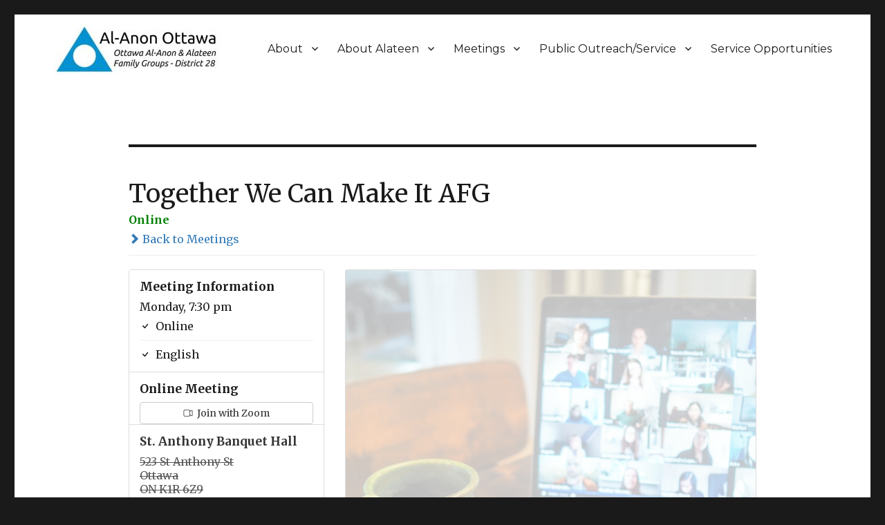

--- FILE ---
content_type: text/html; charset=UTF-8
request_url: https://www.al-anon-ottawa.ca/meetings/together-we-can-make-it-afg
body_size: 9570
content:
<!DOCTYPE html>
<html lang="en-US" class="no-js">
<head>
	<meta charset="UTF-8">
	<meta name="viewport" content="width=device-width, initial-scale=1">
	<link rel="profile" href="http://gmpg.org/xfn/11">
		<script>(function(html){html.className = html.className.replace(/\bno-js\b/,'js')})(document.documentElement);</script>
<title>Together We Can Make It AFG &#8211; Al-Anon Ottawa</title>
<link rel='dns-prefetch' href='//unpkg.com' />
<link rel='dns-prefetch' href='//fonts.googleapis.com' />
<link rel='dns-prefetch' href='//s.w.org' />
<link href='https://fonts.gstatic.com' crossorigin rel='preconnect' />
<link rel="alternate" type="application/rss+xml" title="Al-Anon Ottawa &raquo; Feed" href="https://www.al-anon-ottawa.ca/feed" />
<link rel="alternate" type="application/rss+xml" title="Al-Anon Ottawa &raquo; Comments Feed" href="https://www.al-anon-ottawa.ca/comments/feed" />
		<!-- This site uses the Google Analytics by MonsterInsights plugin v9.11.1 - Using Analytics tracking - https://www.monsterinsights.com/ -->
							<script src="//www.googletagmanager.com/gtag/js?id=G-YLNE6D20TJ"  data-cfasync="false" data-wpfc-render="false" type="text/javascript" async></script>
			<script data-cfasync="false" data-wpfc-render="false" type="text/javascript">
				var mi_version = '9.11.1';
				var mi_track_user = true;
				var mi_no_track_reason = '';
								var MonsterInsightsDefaultLocations = {"page_location":"https:\/\/www.al-anon-ottawa.ca\/meetings\/together-we-can-make-it-afg\/"};
								if ( typeof MonsterInsightsPrivacyGuardFilter === 'function' ) {
					var MonsterInsightsLocations = (typeof MonsterInsightsExcludeQuery === 'object') ? MonsterInsightsPrivacyGuardFilter( MonsterInsightsExcludeQuery ) : MonsterInsightsPrivacyGuardFilter( MonsterInsightsDefaultLocations );
				} else {
					var MonsterInsightsLocations = (typeof MonsterInsightsExcludeQuery === 'object') ? MonsterInsightsExcludeQuery : MonsterInsightsDefaultLocations;
				}

								var disableStrs = [
										'ga-disable-G-YLNE6D20TJ',
									];

				/* Function to detect opted out users */
				function __gtagTrackerIsOptedOut() {
					for (var index = 0; index < disableStrs.length; index++) {
						if (document.cookie.indexOf(disableStrs[index] + '=true') > -1) {
							return true;
						}
					}

					return false;
				}

				/* Disable tracking if the opt-out cookie exists. */
				if (__gtagTrackerIsOptedOut()) {
					for (var index = 0; index < disableStrs.length; index++) {
						window[disableStrs[index]] = true;
					}
				}

				/* Opt-out function */
				function __gtagTrackerOptout() {
					for (var index = 0; index < disableStrs.length; index++) {
						document.cookie = disableStrs[index] + '=true; expires=Thu, 31 Dec 2099 23:59:59 UTC; path=/';
						window[disableStrs[index]] = true;
					}
				}

				if ('undefined' === typeof gaOptout) {
					function gaOptout() {
						__gtagTrackerOptout();
					}
				}
								window.dataLayer = window.dataLayer || [];

				window.MonsterInsightsDualTracker = {
					helpers: {},
					trackers: {},
				};
				if (mi_track_user) {
					function __gtagDataLayer() {
						dataLayer.push(arguments);
					}

					function __gtagTracker(type, name, parameters) {
						if (!parameters) {
							parameters = {};
						}

						if (parameters.send_to) {
							__gtagDataLayer.apply(null, arguments);
							return;
						}

						if (type === 'event') {
														parameters.send_to = monsterinsights_frontend.v4_id;
							var hookName = name;
							if (typeof parameters['event_category'] !== 'undefined') {
								hookName = parameters['event_category'] + ':' + name;
							}

							if (typeof MonsterInsightsDualTracker.trackers[hookName] !== 'undefined') {
								MonsterInsightsDualTracker.trackers[hookName](parameters);
							} else {
								__gtagDataLayer('event', name, parameters);
							}
							
						} else {
							__gtagDataLayer.apply(null, arguments);
						}
					}

					__gtagTracker('js', new Date());
					__gtagTracker('set', {
						'developer_id.dZGIzZG': true,
											});
					if ( MonsterInsightsLocations.page_location ) {
						__gtagTracker('set', MonsterInsightsLocations);
					}
										__gtagTracker('config', 'G-YLNE6D20TJ', {"forceSSL":"true","link_attribution":"true"} );
										window.gtag = __gtagTracker;										(function () {
						/* https://developers.google.com/analytics/devguides/collection/analyticsjs/ */
						/* ga and __gaTracker compatibility shim. */
						var noopfn = function () {
							return null;
						};
						var newtracker = function () {
							return new Tracker();
						};
						var Tracker = function () {
							return null;
						};
						var p = Tracker.prototype;
						p.get = noopfn;
						p.set = noopfn;
						p.send = function () {
							var args = Array.prototype.slice.call(arguments);
							args.unshift('send');
							__gaTracker.apply(null, args);
						};
						var __gaTracker = function () {
							var len = arguments.length;
							if (len === 0) {
								return;
							}
							var f = arguments[len - 1];
							if (typeof f !== 'object' || f === null || typeof f.hitCallback !== 'function') {
								if ('send' === arguments[0]) {
									var hitConverted, hitObject = false, action;
									if ('event' === arguments[1]) {
										if ('undefined' !== typeof arguments[3]) {
											hitObject = {
												'eventAction': arguments[3],
												'eventCategory': arguments[2],
												'eventLabel': arguments[4],
												'value': arguments[5] ? arguments[5] : 1,
											}
										}
									}
									if ('pageview' === arguments[1]) {
										if ('undefined' !== typeof arguments[2]) {
											hitObject = {
												'eventAction': 'page_view',
												'page_path': arguments[2],
											}
										}
									}
									if (typeof arguments[2] === 'object') {
										hitObject = arguments[2];
									}
									if (typeof arguments[5] === 'object') {
										Object.assign(hitObject, arguments[5]);
									}
									if ('undefined' !== typeof arguments[1].hitType) {
										hitObject = arguments[1];
										if ('pageview' === hitObject.hitType) {
											hitObject.eventAction = 'page_view';
										}
									}
									if (hitObject) {
										action = 'timing' === arguments[1].hitType ? 'timing_complete' : hitObject.eventAction;
										hitConverted = mapArgs(hitObject);
										__gtagTracker('event', action, hitConverted);
									}
								}
								return;
							}

							function mapArgs(args) {
								var arg, hit = {};
								var gaMap = {
									'eventCategory': 'event_category',
									'eventAction': 'event_action',
									'eventLabel': 'event_label',
									'eventValue': 'event_value',
									'nonInteraction': 'non_interaction',
									'timingCategory': 'event_category',
									'timingVar': 'name',
									'timingValue': 'value',
									'timingLabel': 'event_label',
									'page': 'page_path',
									'location': 'page_location',
									'title': 'page_title',
									'referrer' : 'page_referrer',
								};
								for (arg in args) {
																		if (!(!args.hasOwnProperty(arg) || !gaMap.hasOwnProperty(arg))) {
										hit[gaMap[arg]] = args[arg];
									} else {
										hit[arg] = args[arg];
									}
								}
								return hit;
							}

							try {
								f.hitCallback();
							} catch (ex) {
							}
						};
						__gaTracker.create = newtracker;
						__gaTracker.getByName = newtracker;
						__gaTracker.getAll = function () {
							return [];
						};
						__gaTracker.remove = noopfn;
						__gaTracker.loaded = true;
						window['__gaTracker'] = __gaTracker;
					})();
									} else {
										console.log("");
					(function () {
						function __gtagTracker() {
							return null;
						}

						window['__gtagTracker'] = __gtagTracker;
						window['gtag'] = __gtagTracker;
					})();
									}
			</script>
							<!-- / Google Analytics by MonsterInsights -->
				<script type="text/javascript">
			window._wpemojiSettings = {"baseUrl":"https:\/\/s.w.org\/images\/core\/emoji\/13.0.1\/72x72\/","ext":".png","svgUrl":"https:\/\/s.w.org\/images\/core\/emoji\/13.0.1\/svg\/","svgExt":".svg","source":{"concatemoji":"https:\/\/www.al-anon-ottawa.ca\/wp-includes\/js\/wp-emoji-release.min.js?ver=5.6.16"}};
			!function(e,a,t){var n,r,o,i=a.createElement("canvas"),p=i.getContext&&i.getContext("2d");function s(e,t){var a=String.fromCharCode;p.clearRect(0,0,i.width,i.height),p.fillText(a.apply(this,e),0,0);e=i.toDataURL();return p.clearRect(0,0,i.width,i.height),p.fillText(a.apply(this,t),0,0),e===i.toDataURL()}function c(e){var t=a.createElement("script");t.src=e,t.defer=t.type="text/javascript",a.getElementsByTagName("head")[0].appendChild(t)}for(o=Array("flag","emoji"),t.supports={everything:!0,everythingExceptFlag:!0},r=0;r<o.length;r++)t.supports[o[r]]=function(e){if(!p||!p.fillText)return!1;switch(p.textBaseline="top",p.font="600 32px Arial",e){case"flag":return s([127987,65039,8205,9895,65039],[127987,65039,8203,9895,65039])?!1:!s([55356,56826,55356,56819],[55356,56826,8203,55356,56819])&&!s([55356,57332,56128,56423,56128,56418,56128,56421,56128,56430,56128,56423,56128,56447],[55356,57332,8203,56128,56423,8203,56128,56418,8203,56128,56421,8203,56128,56430,8203,56128,56423,8203,56128,56447]);case"emoji":return!s([55357,56424,8205,55356,57212],[55357,56424,8203,55356,57212])}return!1}(o[r]),t.supports.everything=t.supports.everything&&t.supports[o[r]],"flag"!==o[r]&&(t.supports.everythingExceptFlag=t.supports.everythingExceptFlag&&t.supports[o[r]]);t.supports.everythingExceptFlag=t.supports.everythingExceptFlag&&!t.supports.flag,t.DOMReady=!1,t.readyCallback=function(){t.DOMReady=!0},t.supports.everything||(n=function(){t.readyCallback()},a.addEventListener?(a.addEventListener("DOMContentLoaded",n,!1),e.addEventListener("load",n,!1)):(e.attachEvent("onload",n),a.attachEvent("onreadystatechange",function(){"complete"===a.readyState&&t.readyCallback()})),(n=t.source||{}).concatemoji?c(n.concatemoji):n.wpemoji&&n.twemoji&&(c(n.twemoji),c(n.wpemoji)))}(window,document,window._wpemojiSettings);
		</script>
		<style type="text/css">
img.wp-smiley,
img.emoji {
	display: inline !important;
	border: none !important;
	box-shadow: none !important;
	height: 1em !important;
	width: 1em !important;
	margin: 0 .07em !important;
	vertical-align: -0.1em !important;
	background: none !important;
	padding: 0 !important;
}
</style>
	<link rel='stylesheet' id='leaflet-css'  href='https://unpkg.com/leaflet@1.9.4/dist/leaflet.css?ver=1.9.4' type='text/css' media='all' />
<link rel='stylesheet' id='tsml_public-css'  href='https://www.al-anon-ottawa.ca/wp-content/plugins/12-step-meeting-list/includes/../assets/css/public.min.css?ver=3.19.9' type='text/css' media='all' />
<link rel='stylesheet' id='wp-block-library-css'  href='https://www.al-anon-ottawa.ca/wp-includes/css/dist/block-library/style.min.css?ver=5.6.16' type='text/css' media='all' />
<link rel='stylesheet' id='wp-block-library-theme-css'  href='https://www.al-anon-ottawa.ca/wp-includes/css/dist/block-library/theme.min.css?ver=5.6.16' type='text/css' media='all' />
<link rel='stylesheet' id='parent-style-css'  href='https://www.al-anon-ottawa.ca/wp-content/themes/twentysixteen/style.css?ver=5.6.16' type='text/css' media='all' />
<link rel='stylesheet' id='twentysixteen-fonts-css'  href='https://fonts.googleapis.com/css?family=Merriweather%3A400%2C700%2C900%2C400italic%2C700italic%2C900italic%7CMontserrat%3A400%2C700%7CInconsolata%3A400&#038;subset=latin%2Clatin-ext' type='text/css' media='all' />
<link rel='stylesheet' id='genericons-css'  href='https://www.al-anon-ottawa.ca/wp-content/themes/twentysixteen/genericons/genericons.css?ver=3.4.1' type='text/css' media='all' />
<link rel='stylesheet' id='twentysixteen-style-css'  href='https://www.al-anon-ottawa.ca/wp-content/themes/dansal/style.css?ver=5.6.16' type='text/css' media='all' />
<link rel='stylesheet' id='twentysixteen-block-style-css'  href='https://www.al-anon-ottawa.ca/wp-content/themes/twentysixteen/css/blocks.css?ver=20181230' type='text/css' media='all' />
<!--[if lt IE 10]>
<link rel='stylesheet' id='twentysixteen-ie-css'  href='https://www.al-anon-ottawa.ca/wp-content/themes/twentysixteen/css/ie.css?ver=20160816' type='text/css' media='all' />
<![endif]-->
<!--[if lt IE 9]>
<link rel='stylesheet' id='twentysixteen-ie8-css'  href='https://www.al-anon-ottawa.ca/wp-content/themes/twentysixteen/css/ie8.css?ver=20160816' type='text/css' media='all' />
<![endif]-->
<!--[if lt IE 8]>
<link rel='stylesheet' id='twentysixteen-ie7-css'  href='https://www.al-anon-ottawa.ca/wp-content/themes/twentysixteen/css/ie7.css?ver=20160816' type='text/css' media='all' />
<![endif]-->
<link rel='stylesheet' id='tablepress-default-css'  href='https://www.al-anon-ottawa.ca/wp-content/plugins/tablepress/css/default.min.css?ver=1.14' type='text/css' media='all' />
<script type='text/javascript' src='https://www.al-anon-ottawa.ca/wp-includes/js/jquery/jquery.min.js?ver=3.5.1' id='jquery-core-js'></script>
<script type='text/javascript' src='https://www.al-anon-ottawa.ca/wp-includes/js/jquery/jquery-migrate.min.js?ver=3.3.2' id='jquery-migrate-js'></script>
<script type='text/javascript' src='https://www.al-anon-ottawa.ca/wp-content/plugins/google-analytics-for-wordpress/assets/js/frontend-gtag.min.js?ver=9.11.1' id='monsterinsights-frontend-script-js'></script>
<script data-cfasync="false" data-wpfc-render="false" type="text/javascript" id='monsterinsights-frontend-script-js-extra'>/* <![CDATA[ */
var monsterinsights_frontend = {"js_events_tracking":"true","download_extensions":"doc,pdf,ppt,zip,xls,docx,pptx,xlsx","inbound_paths":"[{\"path\":\"\\\/go\\\/\",\"label\":\"affiliate\"},{\"path\":\"\\\/recommend\\\/\",\"label\":\"affiliate\"}]","home_url":"https:\/\/www.al-anon-ottawa.ca","hash_tracking":"false","v4_id":"G-YLNE6D20TJ"};/* ]]> */
</script>
<script type='text/javascript' src='https://www.al-anon-ottawa.ca/wp-includes/js/tinymce/tinymce.min.js?ver=49110-20201110' id='wp-tinymce-root-js'></script>
<script type='text/javascript' src='https://www.al-anon-ottawa.ca/wp-includes/js/tinymce/plugins/compat3x/plugin.min.js?ver=49110-20201110' id='wp-tinymce-js'></script>
<!--[if lt IE 9]>
<script type='text/javascript' src='https://www.al-anon-ottawa.ca/wp-content/themes/twentysixteen/js/html5.js?ver=3.7.3' id='twentysixteen-html5-js'></script>
<![endif]-->
<link rel="https://api.w.org/" href="https://www.al-anon-ottawa.ca/wp-json/" /><link rel="EditURI" type="application/rsd+xml" title="RSD" href="https://www.al-anon-ottawa.ca/xmlrpc.php?rsd" />
<link rel="wlwmanifest" type="application/wlwmanifest+xml" href="https://www.al-anon-ottawa.ca/wp-includes/wlwmanifest.xml" /> 
<meta name="generator" content="WordPress 5.6.16" />
<link rel="canonical" href="https://www.al-anon-ottawa.ca/meetings/together-we-can-make-it-afg" />
<link rel='shortlink' href='https://www.al-anon-ottawa.ca/?p=524' />
<link rel="alternate" type="application/json+oembed" href="https://www.al-anon-ottawa.ca/wp-json/oembed/1.0/embed?url=https%3A%2F%2Fwww.al-anon-ottawa.ca%2Fmeetings%2Ftogether-we-can-make-it-afg" />
<link rel="alternate" type="text/xml+oembed" href="https://www.al-anon-ottawa.ca/wp-json/oembed/1.0/embed?url=https%3A%2F%2Fwww.al-anon-ottawa.ca%2Fmeetings%2Ftogether-we-can-make-it-afg&#038;format=xml" />
<meta name="12_step_meeting_list" content="3.19.9">
<link rel="alternate" type="application/json" title="Meetings Feed" href="https://www.al-anon-ottawa.ca/wp-admin/admin-ajax.php?action=meetings">
		<style type="text/css" id="twentysixteen-header-css">
		.site-branding {
			margin: 0 auto 0 0;
		}

		.site-branding .site-title,
		.site-description {
			clip: rect(1px, 1px, 1px, 1px);
			position: absolute;
		}
		</style>
		<link rel="icon" href="https://www.al-anon-ottawa.ca/wp-content/uploads/2018/12/cropped-logo-1-32x32.jpg" sizes="32x32" />
<link rel="icon" href="https://www.al-anon-ottawa.ca/wp-content/uploads/2018/12/cropped-logo-1-192x192.jpg" sizes="192x192" />
<link rel="apple-touch-icon" href="https://www.al-anon-ottawa.ca/wp-content/uploads/2018/12/cropped-logo-1-180x180.jpg" />
<meta name="msapplication-TileImage" content="https://www.al-anon-ottawa.ca/wp-content/uploads/2018/12/cropped-logo-1-270x270.jpg" />
</head>

<body class="tsml_meeting-template-default single single-tsml_meeting postid-524 wp-custom-logo wp-embed-responsive no-sidebar twentysixteen tsml tsml-detail tsml-meeting tsml-type-en tsml-type-onl tsml-type-tc attendance-online address-specific">
<div id="page" class="site">
	<div class="header-container">
	<div class="header-inner">
	
	<header id="masthead" class="site-header" role="banner">
			<div class="site-header-main">
				<div class="site-branding">
					<a href="https://www.al-anon-ottawa.ca/" class="custom-logo-link" rel="home"><img width="240" height="86" src="https://www.al-anon-ottawa.ca/wp-content/uploads/2018/12/cropped-Logo-1.jpg" class="custom-logo" alt="Al-Anon Ottawa" /></a>
											<p class="site-title"><a href="https://www.al-anon-ottawa.ca/" rel="home">Al-Anon Ottawa</a></p>
											<p class="site-description">Ottawa Al-Anon &amp; Alateen Family Groups &#8211; District 28</p>
									</div><!-- .site-branding -->

									<button id="menu-toggle" class="menu-toggle">Menu</button>

					<div id="site-header-menu" class="site-header-menu">
													<nav id="site-navigation" class="main-navigation" role="navigation" aria-label="Primary Menu">
								<div class="menu-main-menu-container"><ul id="menu-main-menu" class="primary-menu"><li id="menu-item-23" class="menu-item menu-item-type-post_type menu-item-object-page menu-item-has-children menu-item-23"><a href="https://www.al-anon-ottawa.ca/about">About</a>
<ul class="sub-menu">
	<li id="menu-item-293" class="menu-item menu-item-type-post_type menu-item-object-page menu-item-293"><a href="https://www.al-anon-ottawa.ca/service/alanon-links">Al-Anon Links</a></li>
	<li id="menu-item-260" class="menu-item menu-item-type-post_type menu-item-object-page menu-item-260"><a href="https://www.al-anon-ottawa.ca/is-alanon-for-you">Is Al-Anon for you?</a></li>
	<li id="menu-item-263" class="menu-item menu-item-type-post_type menu-item-object-page menu-item-263"><a href="https://www.al-anon-ottawa.ca/about/slogans-steps-traditions-and-concepts">Slogans, Steps, Traditions and Concepts</a></li>
</ul>
</li>
<li id="menu-item-26" class="menu-item menu-item-type-post_type menu-item-object-page menu-item-has-children menu-item-26"><a href="https://www.al-anon-ottawa.ca/about-alateen">About Alateen</a>
<ul class="sub-menu">
	<li id="menu-item-268" class="menu-item menu-item-type-post_type menu-item-object-page menu-item-268"><a href="https://www.al-anon-ottawa.ca/is-alateen-for-you">Is Alateen for you?</a></li>
	<li id="menu-item-273" class="menu-item menu-item-type-post_type menu-item-object-page menu-item-273"><a href="https://www.al-anon-ottawa.ca/about-alateen/alateen-sponsor">Alateen Sponsor</a></li>
	<li id="menu-item-277" class="menu-item menu-item-type-post_type menu-item-object-page menu-item-277"><a href="https://www.al-anon-ottawa.ca/about-alateen/alateen-meetings">Alateen Meetings</a></li>
</ul>
</li>
<li id="menu-item-498" class="menu-item menu-item-type-custom menu-item-object-custom menu-item-home menu-item-has-children menu-item-498"><a href="https://www.al-anon-ottawa.ca/#closures">Meetings</a>
<ul class="sub-menu">
	<li id="menu-item-630" class="menu-item menu-item-type-custom menu-item-object-custom menu-item-630"><a href="https://www.al-anon-ottawa.ca/meetings?tsml-day=any&#038;tsml-view=map">View map</a></li>
</ul>
</li>
<li id="menu-item-285" class="menu-item menu-item-type-post_type menu-item-object-page menu-item-has-children menu-item-285"><a href="https://www.al-anon-ottawa.ca/service">Public Outreach/Service</a>
<ul class="sub-menu">
	<li id="menu-item-289" class="menu-item menu-item-type-post_type menu-item-object-page menu-item-289"><a href="https://www.al-anon-ottawa.ca/service/mcnabb-meeting">Sunday Open Speaker Meeting</a></li>
	<li id="menu-item-297" class="menu-item menu-item-type-post_type menu-item-object-page menu-item-has-children menu-item-297"><a href="https://www.al-anon-ottawa.ca/service/service-meetings">Service Meetings</a>
	<ul class="sub-menu">
		<li id="menu-item-317" class="menu-item menu-item-type-post_type menu-item-object-page menu-item-317"><a href="https://www.al-anon-ottawa.ca/service/service-meetings/district-representative">District Representative</a></li>
		<li id="menu-item-313" class="menu-item menu-item-type-post_type menu-item-object-page menu-item-313"><a href="https://www.al-anon-ottawa.ca/service/service-meetings/district-secretary">District Secretary</a></li>
		<li id="menu-item-309" class="menu-item menu-item-type-post_type menu-item-object-page menu-item-309"><a href="https://www.al-anon-ottawa.ca/service/service-meetings/district-treasurer">District Treasurer</a></li>
		<li id="menu-item-305" class="menu-item menu-item-type-post_type menu-item-object-page menu-item-305"><a href="https://www.al-anon-ottawa.ca/service/service-meetings/group-representative">Group Representative</a></li>
		<li id="menu-item-301" class="menu-item menu-item-type-post_type menu-item-object-page menu-item-301"><a href="https://www.al-anon-ottawa.ca/service/service-meetings/alateen-coordinator">Alateen Coordinator</a></li>
		<li id="menu-item-341" class="menu-item menu-item-type-post_type menu-item-object-page menu-item-341"><a href="https://www.al-anon-ottawa.ca/service/service-meetings/telephone-answering-service">Telephone Answering Service</a></li>
		<li id="menu-item-321" class="menu-item menu-item-type-post_type menu-item-object-page menu-item-321"><a href="https://www.al-anon-ottawa.ca/service/service-meetings/ais-chair">AIS – Chair</a></li>
		<li id="menu-item-325" class="menu-item menu-item-type-post_type menu-item-object-page menu-item-325"><a href="https://www.al-anon-ottawa.ca/service/service-meetings/ais-secretary">AIS – Secretary</a></li>
		<li id="menu-item-329" class="menu-item menu-item-type-post_type menu-item-object-page menu-item-329"><a href="https://www.al-anon-ottawa.ca/service/service-meetings/ais-treasurer">AIS – Treasurer</a></li>
		<li id="menu-item-333" class="menu-item menu-item-type-post_type menu-item-object-page menu-item-333"><a href="https://www.al-anon-ottawa.ca/service/service-meetings/ais-website-coordinator">AIS – Website Coordinator</a></li>
		<li id="menu-item-337" class="menu-item menu-item-type-post_type menu-item-object-page menu-item-337"><a href="https://www.al-anon-ottawa.ca/service/service-meetings/ais-literature-coordinator">AIS – Literature Coordinator</a></li>
	</ul>
</li>
</ul>
</li>
<li id="menu-item-1344" class="menu-item menu-item-type-post_type menu-item-object-page menu-item-1344"><a href="https://www.al-anon-ottawa.ca/service-opportunities">Service Opportunities</a></li>
</ul></div>							</nav><!-- .main-navigation -->
						
													<nav id="social-navigation" class="social-navigation" role="navigation" aria-label="Social Links Menu">
								<div class="menu-summary-menu-container"><ul id="menu-summary-menu" class="social-links-menu"><li id="menu-item-143" class="menu-item menu-item-type-post_type menu-item-object-page menu-item-143"><a href="https://www.al-anon-ottawa.ca/about"><span class="screen-reader-text">About</span></a></li>
<li id="menu-item-1341" class="menu-item menu-item-type-post_type menu-item-object-page menu-item-1341"><a href="https://www.al-anon-ottawa.ca/service-opportunities"><span class="screen-reader-text">Service Opportunities</span></a></li>
<li id="menu-item-144" class="menu-item menu-item-type-post_type menu-item-object-page menu-item-144"><a href="https://www.al-anon-ottawa.ca/about-alateen"><span class="screen-reader-text">About Alateen</span></a></li>
<li id="menu-item-1342" class="menu-item menu-item-type-custom menu-item-object-custom menu-item-1342"><a href="mailto:districtsecretary28@gmail.com"><span class="screen-reader-text">districtsecretary28@gmail.com</span></a></li>
</ul></div>							</nav><!-- .social-navigation -->
											</div><!-- .site-header-menu -->
							</div><!-- .site-header-main -->

			
		</header><!-- .site-header -->
	
	</div> </div>
	
	
	
	<div class="site-inner">
		<a class="skip-link screen-reader-text" href="#content">Skip to content</a>

		

		<div id="content" class="site-content">

		
<div id="tsml">
    <div id="meeting" class="container">
        <div class="row">
            <div class="col-md-10 col-md-offset-1 main">

                <div class="page-header">
                    <h1>
                        Together We Can Make It AFG                    </h1>
                                        <div class="attendance-option">
                        Online                    </div>
                    <a href="https://www.al-anon-ottawa.ca/meetings">
                        <em class="glyphicon glyphicon-chevron-right"></em>
                        Back to Meetings                    </a>
                </div>

                <div class="row">
                    <div class="col-md-4">

                        
                        <div class="panel panel-default">
                            <ul class="list-group">
                                <li class="list-group-item meeting-info">
                                    <h3 class="list-group-item-heading">
                                        Meeting Information                                    </h3>
                                    <p class="meeting-time">
                                        Monday, 7:30 pm                                    </p>
                                    <ul class="meeting-types">
                                                                                    <li>
                                                    <svg class="icon" viewBox="0 0 16 16" fill="currentColor">
                    <path
                d="M10.97 4.97a.75.75 0 0 1 1.071 1.05l-3.992 4.99a.75.75 0 0 1-1.08.02L4.324 8.384a.75.75 0 1 1 1.06-1.06l2.094 2.093 3.473-4.425a.236.236 0 0 1 .02-.022z" />
            </svg>
                                                Online                                            </li>
                                                                                <li>
                                            <hr style="margin:10px 0;" />
                                        </li>
                                                                                    <li>
                                                    <svg class="icon" viewBox="0 0 16 16" fill="currentColor">
                    <path
                d="M10.97 4.97a.75.75 0 0 1 1.071 1.05l-3.992 4.99a.75.75 0 0 1-1.08.02L4.324 8.384a.75.75 0 1 1 1.06-1.06l2.094 2.093 3.473-4.425a.236.236 0 0 1 .02-.022z" />
            </svg>
                                                English                                            </li>
                                                                            </ul>
                                                                    </li>
                                                                    <li class="list-group-item" style="padding-bottom: 0">
                                        <h3 class="list-group-item-heading">
                                            Online Meeting                                        </h3>
                                            <a href="https://us06web.zoom.us/j/82641344889" class="btn btn-default btn-block">
            <svg class="icon" viewBox="0 0 16 16" fill="currentColor">
                    <path
                d="M2.667 3.5c-.645 0-1.167.522-1.167 1.167v6.666c0 .645.522 1.167 1.167 1.167h6.666c.645 0 1.167-.522 1.167-1.167V4.667c0-.645-.522-1.167-1.167-1.167H2.667zM.5 4.667C.5 3.47 1.47 2.5 2.667 2.5h6.666c1.197 0 2.167.97 2.167 2.167v6.666c0 1.197-.97 2.167-2.167 2.167H2.667A2.167 2.167 0 0 1 .5 11.333V4.667z" />
            <path
                d="M11.25 5.65l2.768-1.605a.318.318 0 0 1 .482.263v7.384c0 .228-.26.393-.482.264l-2.767-1.605-.502.865 2.767 1.605c.859.498 1.984-.095 1.984-1.129V4.308c0-1.033-1.125-1.626-1.984-1.128L10.75 4.785l.502.865z" />
            </svg>
        Join with Zoom    </a>
                                                                                                                            </li>
                                                                    <a href="https://www.al-anon-ottawa.ca/locations/st-anthony-banquet-hall"
                                        class="list-group-item list-group-item-location">
                                        <h3 class="list-group-item-heading notranslate">
                                            St. Anthony Banquet Hall                                        </h3>

                                        
                                        <p class="location-address notranslate">
                                            523 St Anthony St<br>Ottawa<br>ON K1R 6Z9<br>Canada                                        </p>

                                        
                                    </a>
                                                                <li class="list-group-item list-group-item-updated">
                                                                        <p class="meeting-updated">
                                        Updated                                        August 18, 2025                                    </p>
                                </li>
                            </ul>
                        </div>

                        
                    </div>
                    <div class="col-md-8">
                                                    <div class="panel panel-default panel-online"></div>
                                                <div id="map" class="panel panel-default"></div>
                    </div>
                </div>
            </div>
        </div>

        
    </div>
</div>

		</div><!-- .site-content -->

		<footer id="colophon" class="site-footer" role="contentinfo">
							<nav class="main-navigation" role="navigation" aria-label="Footer Primary Menu">
					<div class="menu-main-menu-container"><ul id="menu-main-menu-1" class="primary-menu"><li class="menu-item menu-item-type-post_type menu-item-object-page menu-item-has-children menu-item-23"><a href="https://www.al-anon-ottawa.ca/about">About</a>
<ul class="sub-menu">
	<li class="menu-item menu-item-type-post_type menu-item-object-page menu-item-293"><a href="https://www.al-anon-ottawa.ca/service/alanon-links">Al-Anon Links</a></li>
	<li class="menu-item menu-item-type-post_type menu-item-object-page menu-item-260"><a href="https://www.al-anon-ottawa.ca/is-alanon-for-you">Is Al-Anon for you?</a></li>
	<li class="menu-item menu-item-type-post_type menu-item-object-page menu-item-263"><a href="https://www.al-anon-ottawa.ca/about/slogans-steps-traditions-and-concepts">Slogans, Steps, Traditions and Concepts</a></li>
</ul>
</li>
<li class="menu-item menu-item-type-post_type menu-item-object-page menu-item-has-children menu-item-26"><a href="https://www.al-anon-ottawa.ca/about-alateen">About Alateen</a>
<ul class="sub-menu">
	<li class="menu-item menu-item-type-post_type menu-item-object-page menu-item-268"><a href="https://www.al-anon-ottawa.ca/is-alateen-for-you">Is Alateen for you?</a></li>
	<li class="menu-item menu-item-type-post_type menu-item-object-page menu-item-273"><a href="https://www.al-anon-ottawa.ca/about-alateen/alateen-sponsor">Alateen Sponsor</a></li>
	<li class="menu-item menu-item-type-post_type menu-item-object-page menu-item-277"><a href="https://www.al-anon-ottawa.ca/about-alateen/alateen-meetings">Alateen Meetings</a></li>
</ul>
</li>
<li class="menu-item menu-item-type-custom menu-item-object-custom menu-item-home menu-item-has-children menu-item-498"><a href="https://www.al-anon-ottawa.ca/#closures">Meetings</a>
<ul class="sub-menu">
	<li class="menu-item menu-item-type-custom menu-item-object-custom menu-item-630"><a href="https://www.al-anon-ottawa.ca/meetings?tsml-day=any&#038;tsml-view=map">View map</a></li>
</ul>
</li>
<li class="menu-item menu-item-type-post_type menu-item-object-page menu-item-has-children menu-item-285"><a href="https://www.al-anon-ottawa.ca/service">Public Outreach/Service</a>
<ul class="sub-menu">
	<li class="menu-item menu-item-type-post_type menu-item-object-page menu-item-289"><a href="https://www.al-anon-ottawa.ca/service/mcnabb-meeting">Sunday Open Speaker Meeting</a></li>
	<li class="menu-item menu-item-type-post_type menu-item-object-page menu-item-has-children menu-item-297"><a href="https://www.al-anon-ottawa.ca/service/service-meetings">Service Meetings</a>
	<ul class="sub-menu">
		<li class="menu-item menu-item-type-post_type menu-item-object-page menu-item-317"><a href="https://www.al-anon-ottawa.ca/service/service-meetings/district-representative">District Representative</a></li>
		<li class="menu-item menu-item-type-post_type menu-item-object-page menu-item-313"><a href="https://www.al-anon-ottawa.ca/service/service-meetings/district-secretary">District Secretary</a></li>
		<li class="menu-item menu-item-type-post_type menu-item-object-page menu-item-309"><a href="https://www.al-anon-ottawa.ca/service/service-meetings/district-treasurer">District Treasurer</a></li>
		<li class="menu-item menu-item-type-post_type menu-item-object-page menu-item-305"><a href="https://www.al-anon-ottawa.ca/service/service-meetings/group-representative">Group Representative</a></li>
		<li class="menu-item menu-item-type-post_type menu-item-object-page menu-item-301"><a href="https://www.al-anon-ottawa.ca/service/service-meetings/alateen-coordinator">Alateen Coordinator</a></li>
		<li class="menu-item menu-item-type-post_type menu-item-object-page menu-item-341"><a href="https://www.al-anon-ottawa.ca/service/service-meetings/telephone-answering-service">Telephone Answering Service</a></li>
		<li class="menu-item menu-item-type-post_type menu-item-object-page menu-item-321"><a href="https://www.al-anon-ottawa.ca/service/service-meetings/ais-chair">AIS – Chair</a></li>
		<li class="menu-item menu-item-type-post_type menu-item-object-page menu-item-325"><a href="https://www.al-anon-ottawa.ca/service/service-meetings/ais-secretary">AIS – Secretary</a></li>
		<li class="menu-item menu-item-type-post_type menu-item-object-page menu-item-329"><a href="https://www.al-anon-ottawa.ca/service/service-meetings/ais-treasurer">AIS – Treasurer</a></li>
		<li class="menu-item menu-item-type-post_type menu-item-object-page menu-item-333"><a href="https://www.al-anon-ottawa.ca/service/service-meetings/ais-website-coordinator">AIS – Website Coordinator</a></li>
		<li class="menu-item menu-item-type-post_type menu-item-object-page menu-item-337"><a href="https://www.al-anon-ottawa.ca/service/service-meetings/ais-literature-coordinator">AIS – Literature Coordinator</a></li>
	</ul>
</li>
</ul>
</li>
<li class="menu-item menu-item-type-post_type menu-item-object-page menu-item-1344"><a href="https://www.al-anon-ottawa.ca/service-opportunities">Service Opportunities</a></li>
</ul></div>				</nav><!-- .main-navigation -->
			
							<nav class="social-navigation" role="navigation" aria-label="Footer Social Links Menu">
					<div class="menu-summary-menu-container"><ul id="menu-summary-menu-1" class="social-links-menu"><li class="menu-item menu-item-type-post_type menu-item-object-page menu-item-143"><a href="https://www.al-anon-ottawa.ca/about"><span class="screen-reader-text">About</span></a></li>
<li class="menu-item menu-item-type-post_type menu-item-object-page menu-item-1341"><a href="https://www.al-anon-ottawa.ca/service-opportunities"><span class="screen-reader-text">Service Opportunities</span></a></li>
<li class="menu-item menu-item-type-post_type menu-item-object-page menu-item-144"><a href="https://www.al-anon-ottawa.ca/about-alateen"><span class="screen-reader-text">About Alateen</span></a></li>
<li class="menu-item menu-item-type-custom menu-item-object-custom menu-item-1342"><a href="mailto:districtsecretary28@gmail.com"><span class="screen-reader-text">districtsecretary28@gmail.com</span></a></li>
</ul></div>				</nav><!-- .social-navigation -->
			
			<div class="site-info">
								<span class="site-title"><a href="https://wpneon.com/dansal-wordpress-child-theme/" rel="home">Dansal Theme</a></span>
								<a href="https://wordpress.org/" class="imprint">
					Proudly powered by WordPress				</a>
			</div><!-- .site-info -->
		</footer><!-- .site-footer -->
	</div><!-- .site-inner -->
</div><!-- .site -->

<script type='text/javascript' src='https://unpkg.com/leaflet@1.9.4/dist/leaflet.js?ver=1.9.4' id='leaflet-js'></script>
<script type='text/javascript' src='https://www.al-anon-ottawa.ca/wp-content/plugins/12-step-meeting-list/includes/../assets/js/jquery.validate.min.js?ver=3.19.9' id='jquery_validate-js'></script>
<script type='text/javascript' id='tsml_public-js-extra'>
/* <![CDATA[ */
var tsml = {"ajaxurl":"https:\/\/www.al-anon-ottawa.ca\/wp-admin\/admin-ajax.php","columns":["time","distance","name","location_group","address","region","district","types"],"days":["Sunday","Monday","Tuesday","Wednesday","Thursday","Friday","Saturday"],"debug":"","defaults":{"distance":2,"time":null,"region":null,"district":null,"day":1,"type":null,"mode":"search","query":null,"view":"list","attendance_option":null},"distance_units":"km","flags":["M","W","TC","ONL"],"nonce":"58de308b9b","program":"Al-Anon","street_only":"1","strings":{"appointment":"Appointment","data_error":"Got an improper response from the server, try refreshing the page.","email_not_sent":"Email was not sent.","loc_empty":"Enter a location in the field above.","loc_error":"Google could not find that location.","loc_thinking":"Looking up address\u2026","geo_error":"There was an error getting your location.","geo_error_browser":"Your browser does not appear to support geolocation.","geo_thinking":"Finding you\u2026","groups":"Groups","locations":"Locations","meetings":"Meetings","men":"Men","no_meetings":"No meetings were found matching the selected criteria.","regions":"Regions","women":"Women"},"types":{"AC":"Adult Child Focus","AF":"Afrikaans","Y":"Alateen","AM":"Amharic","AR":"Arabic","A":"Atheist \/ Agnostic","BA":"Babysitting Available","BE":"Beginner","BG":"Bulgarian","AA":"Concurrent with AA Meeting","AL":"Concurrent with Alateen Meeting","HR":"Croatian","DA":"Danish","NL":"Dutch","EN":"English","O":"Families Friends and Observers Welcome","C":"Families and Friends Only","FI":"Finnish","FF":"Fragrance Free","FR":"French","G":"Gay","KA":"Georgian","DE":"German","EL":"Greek","HE":"Hebrew","HI":"Hindi","HU":"Hungarian","IS":"Icelandic","IT":"Italian","JA":"Japanese","KO":"Korean","LGBTQIA":"LGBTQIA+","L":"Lesbian","LT":"Lithuanian","TC":"Location Temporarily Closed","ML":"Malayalam","MT":"Maltese","M":"Men","NE":"Nepali","NO":"Norwegian","ONL":"Online Meeting","POA":"Parents of Alcoholics","POC":"People of Color","FA":"Persian","PL":"Polish","PT":"Portuguese","PA":"Punjabi","RU":"Russian","ASL":"Sign Language","SK":"Slovak","SL":"Slovenian","SM":"Smoking Permitted","S":"Spanish","SP":"Speaker","ST":"Step Meeting","SV":"Swedish","TL":"Tagalog","TH":"Thai","T":"Transgender","TR":"Turkish","UK":"Ukrainian","X":"Wheelchair Accessible","W":"Women","YA":"Young Adults"},"meeting_id":"524"};
var tsml_map = {"directions":"Directions","directions_url":null,"formatted_address":"523 St Anthony St, Ottawa, ON K1R 6Z9, Canada","approximate":"no","latitude":"45.4033308","location":"St. Anthony Banquet Hall","location_id":"523","location_url":"https:\/\/www.al-anon-ottawa.ca\/locations\/st-anthony-banquet-hall","longitude":"-75.7119574"};
/* ]]> */
</script>
<script type='text/javascript' src='https://www.al-anon-ottawa.ca/wp-content/plugins/12-step-meeting-list/includes/../assets/js/public.min.js?ver=3.19.9' id='tsml_public-js'></script>
<script type='text/javascript' src='https://www.al-anon-ottawa.ca/wp-includes/js/jquery/ui/core.min.js?ver=1.12.1' id='jquery-ui-core-js'></script>
<script type='text/javascript' src='https://www.al-anon-ottawa.ca/wp-includes/js/jquery/ui/menu.min.js?ver=1.12.1' id='jquery-ui-menu-js'></script>
<script type='text/javascript' src='https://www.al-anon-ottawa.ca/wp-includes/js/dist/vendor/wp-polyfill.min.js?ver=7.4.4' id='wp-polyfill-js'></script>
<script type='text/javascript' id='wp-polyfill-js-after'>
( 'fetch' in window ) || document.write( '<script src="https://www.al-anon-ottawa.ca/wp-includes/js/dist/vendor/wp-polyfill-fetch.min.js?ver=3.0.0"></scr' + 'ipt>' );( document.contains ) || document.write( '<script src="https://www.al-anon-ottawa.ca/wp-includes/js/dist/vendor/wp-polyfill-node-contains.min.js?ver=3.42.0"></scr' + 'ipt>' );( window.DOMRect ) || document.write( '<script src="https://www.al-anon-ottawa.ca/wp-includes/js/dist/vendor/wp-polyfill-dom-rect.min.js?ver=3.42.0"></scr' + 'ipt>' );( window.URL && window.URL.prototype && window.URLSearchParams ) || document.write( '<script src="https://www.al-anon-ottawa.ca/wp-includes/js/dist/vendor/wp-polyfill-url.min.js?ver=3.6.4"></scr' + 'ipt>' );( window.FormData && window.FormData.prototype.keys ) || document.write( '<script src="https://www.al-anon-ottawa.ca/wp-includes/js/dist/vendor/wp-polyfill-formdata.min.js?ver=3.0.12"></scr' + 'ipt>' );( Element.prototype.matches && Element.prototype.closest ) || document.write( '<script src="https://www.al-anon-ottawa.ca/wp-includes/js/dist/vendor/wp-polyfill-element-closest.min.js?ver=2.0.2"></scr' + 'ipt>' );
</script>
<script type='text/javascript' src='https://www.al-anon-ottawa.ca/wp-includes/js/dist/dom-ready.min.js?ver=93db39f6fe07a70cb9217310bec0a531' id='wp-dom-ready-js'></script>
<script type='text/javascript' src='https://www.al-anon-ottawa.ca/wp-includes/js/dist/i18n.min.js?ver=9e36b5da09c96c657b0297fd6f7cb1fd' id='wp-i18n-js'></script>
<script type='text/javascript' id='wp-a11y-js-translations'>
( function( domain, translations ) {
	var localeData = translations.locale_data[ domain ] || translations.locale_data.messages;
	localeData[""].domain = domain;
	wp.i18n.setLocaleData( localeData, domain );
} )( "default", { "locale_data": { "messages": { "": {} } } } );
</script>
<script type='text/javascript' src='https://www.al-anon-ottawa.ca/wp-includes/js/dist/a11y.min.js?ver=f23e5b9c6e4214e0ec04d318a7c9f898' id='wp-a11y-js'></script>
<script type='text/javascript' id='jquery-ui-autocomplete-js-extra'>
/* <![CDATA[ */
var uiAutocompleteL10n = {"noResults":"No results found.","oneResult":"1 result found. Use up and down arrow keys to navigate.","manyResults":"%d results found. Use up and down arrow keys to navigate.","itemSelected":"Item selected."};
/* ]]> */
</script>
<script type='text/javascript' src='https://www.al-anon-ottawa.ca/wp-includes/js/jquery/ui/autocomplete.min.js?ver=1.12.1' id='jquery-ui-autocomplete-js'></script>
<script type='text/javascript' src='https://www.al-anon-ottawa.ca/wp-content/themes/twentysixteen/js/skip-link-focus-fix.js?ver=20160816' id='twentysixteen-skip-link-focus-fix-js'></script>
<script type='text/javascript' id='twentysixteen-script-js-extra'>
/* <![CDATA[ */
var screenReaderText = {"expand":"expand child menu","collapse":"collapse child menu"};
/* ]]> */
</script>
<script type='text/javascript' src='https://www.al-anon-ottawa.ca/wp-content/themes/twentysixteen/js/functions.js?ver=20181230' id='twentysixteen-script-js'></script>
<script type='text/javascript' src='https://www.al-anon-ottawa.ca/wp-content/themes/dansal/js/common-scripts.js?ver=5.6.16' id='dansal-custom-script-js'></script>
<script type='text/javascript' src='https://www.al-anon-ottawa.ca/wp-includes/js/wp-embed.min.js?ver=5.6.16' id='wp-embed-js'></script>
</body>
</html>


--- FILE ---
content_type: text/css
request_url: https://www.al-anon-ottawa.ca/wp-content/themes/dansal/style.css?ver=5.6.16
body_size: 1373
content:
/*
Theme Name:   Dansal
Theme URI:    http://wpneon.com/dansal-wordpress-child-theme/
Description:  Dansal theme is a Twenty Sixteen WordPress child theme. Dansal is a clean, simple and lightweight WordPress theme, featuring a front page with a complete post archive arranged by year rather than a traditional blog flow. It also sports fully customizable background colors for the sidebar and content, responsive design, social network links with icons, Demo: http://demo.wpneon.com/dansal/
Author:       WPNeon
Author URI:   http://wpneon.com
Template:     twentysixteen
Version:      1.0.4
License:      GNU General Public License v2 or later
License URI:  http://www.gnu.org/licenses/gpl-2.0.html
Tags: one-column, two-columns, full-width-template, custom-menu, custom-colors, editor-style, featured-images, sticky-post, threaded-comments, theme-options, blog, translation-ready
Text Domain:  dansal

This theme, like WordPress, is licensed under the GPL.
Use it to make something cool, have fun, and share what you've learned with others.


*/

.header-container {margin-bottom:4%;}

.site-title {font-size: 2em; }
.site-title a {color:red !important; }

.header-inner {margin: 0 auto;
    max-width: 1320px;
    position: relative;}

.site-header {padding-top:0px !important; padding-bottom:0 !important;}
.header-image {margin: 0 auto 4% auto;}

.content-area, .content-single {float:none; margin:auto; margin-top:4%;}
.content-single .post-thumbnail img {border-radius:10px; margin:auto;}
img {border-radius: 5px;}

.child-content p, .entry-content p{line-height:2.5em;}
.archive-content p{line-height:2em;}

/*.entry-footer {float:none !important;}
.entry-content {float:none !important;} 
*/
h1.entry-title {text-align:center; margin-bottom:4%;}
.child-footer, .child-content {float:none !important; width:100% !important;}
.child-footer .byline, .child-footer .posted-on, .child-footer .cat-links, .child-footer .edit-links , .child-footer .avatar{display:inline !important; margin:0 1%; font-weight:bold;}
 .child-footer {text-align:center;}
 .child-footer { margin-bottom:4%;}
 .child-footer .avatar {width:30px !important;}
 
 .byline {display:block; margin-bottom: 0.5384615385em;}
 .more-link {
 border: 1px solid;
    display: flow-root;
    max-width: 50%;
    margin: auto;
    text-align: center;
    padding: 12px 10px;
    font-size: 90%;
    margin-top: 4%;
	box-shadow:none !important;
 }
.widget-area li {list-style:none; font-size:14px; margin: 0 3px;
    padding: 10px 0;
   }
.widget-area li  a {border-bottom:1px solid #f1f1f1;}
   
.genericon{ margin-right:5px;
-webkit-font-smoothing: antialiased;
   }
 
.child-content ul li, .comment-content ul li {line-height:40px;} 
 
 .wp-block-gallery .blocks-gallery-image figcaption, .wp-block-gallery .blocks-gallery-item figcaption {overflow:hidden;}



 
@media screen and (min-width: 44.375em) {

body:not(.custom-background-image):before, body:not(.custom-background-image):after {height:0px;}
.entry-content ul, .entry-summary ul, .comment-content ul, .entry-content ol, .entry-summary ol, .comment-content ol {margin-left:20px;}

}
@media screen and (min-width: 61.5625em)
{
body.no-sidebar:not(.search-results) article:not(.type-page) .child-content {      width: 70% !important;
    margin-left: 0px;
    margin:auto; }
body.no-sidebar:not(.search-results) article:not(.type-page) .child-footer { margin-left: 0;
    width: 70% !important;
    margin:  0 auto 4% auto;}
	
	.post-thumbnail { width:70%; margin:auto; margin-bottom: 2.625em;}
	.format-aside .entry-title, .format-image .entry-title, .format-video .entry-title, 
	.format-quote .entry-title, .format-gallery .entry-title, .format-status .entry-title,
	.format-link .entry-title, .format-audio .entry-title, .format-chat .entry-title { font-size:2.5em; line-height: 1.225;
    margin-bottom: 1.05em; }
	
}

--- FILE ---
content_type: application/javascript
request_url: https://www.al-anon-ottawa.ca/wp-content/themes/dansal/js/common-scripts.js?ver=5.6.16
body_size: -12
content:
jQuery(document).ready(function($){

	/* Prepend Menu Icons */
	$('.widget_categories ul li, .widget_archive ul li').prepend('<i class="genericon genericon-category"></i>');
	$('.widget_recent_entries ul li').prepend('<i class="genericon genericon-edit"></i>');
	$('.widget_recent_comments ul li').prepend('<i class="genericon genericon-activity"></i>');
    $('.widget_nav_menu ul li').prepend('<i class="genericon genericon-category"></i>');	
    $('.widget_meta ul li').prepend('<i class="genericon genericon-cog"></i>');	
 $('.widget_pages ul li').prepend('<i class="genericon genericon-plus"></i>');	
	
});